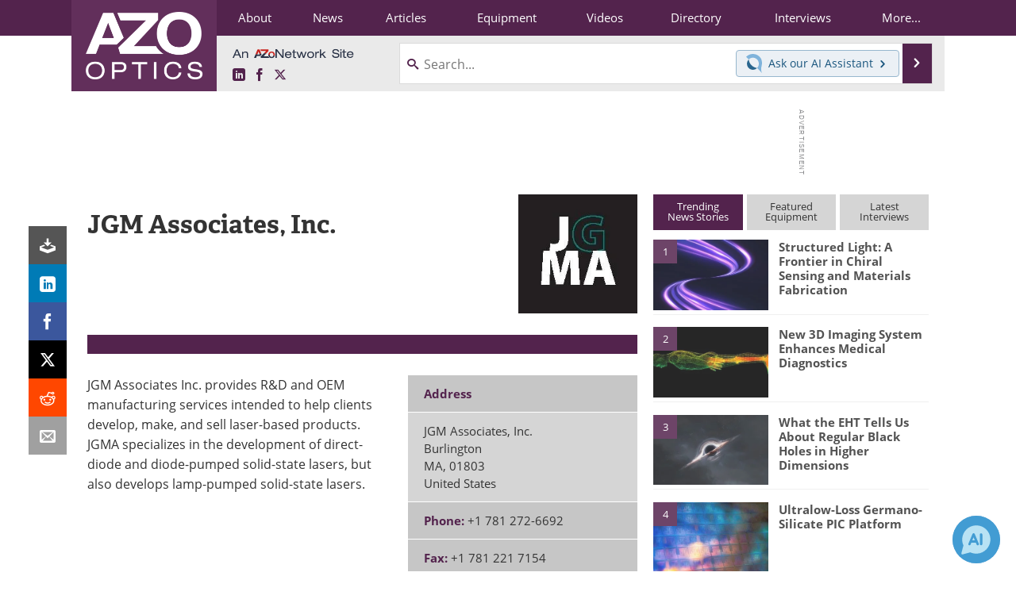

--- FILE ---
content_type: text/html; charset=utf-8
request_url: https://www.azooptics.com/suppliers.aspx?SupplierID=5144
body_size: 20432
content:


<!DOCTYPE html>
<html lang="en" itemscope itemtype="http://schema.org/Organization">
<head>
<link rel="preconnect" href="https://use.typekit.net" />
<link rel="preconnect" href="https://p.typekit.net" />
<link rel="preconnect" href="https://securepubads.g.doubleclick.net" />
<link rel="preconnect" href="https://www.googletagmanager.com" /><meta charset="utf-8" /><meta http-equiv="X-UA-Compatible" content="IE=edge" /><meta name="viewport" content="width=device-width, initial-scale=1, minimum-scale=1" /><title>
	JGM Associates, Inc. : Quotes, Address, Contact
</title>
<link itemprop="mainEntityOfPage" href="https://www.azooptics.com/Suppliers.aspx?SupplierID=5144" />
<meta itemprop="description" content="JGM Associates Inc. provides R&amp;D and OEM manufacturing services intended to help clients develop, make, and sell laser-based products." />
<meta name="twitter:card" content="summary" />
<meta name="twitter:site" content="@AZoOptics" />
<meta name="twitter:title" content="JGM Associates, Inc." />
<meta name="twitter:description" content="JGM Associates Inc. provides R&amp;D and OEM manufacturing services intended to help clients develop, make, and sell laser-based products." />
<meta name="twitter:image:src" content="https://www.azooptics.com/images/suppliers/ImageForSupplier_5144.jpg" />
<meta property="og:title" content="JGM Associates, Inc." />
<meta property="og:type" content="company" />
<meta property="og:image" content="https://www.azooptics.com/images/suppliers/ImageForSupplier_5144.jpg" />
<meta property="og:url" content="https://www.azooptics.com/Suppliers.aspx?SupplierID=5144" />
<meta property="og:description" content="JGM Associates Inc. provides R&amp;D and OEM manufacturing services intended to help clients develop, make, and sell laser-based products." />
<meta property="og:site_name" content="AZoOptics" />
<meta property="fb:app_id" content="191285697581963" />
<meta name="referrer" content="unsafe-url" /><meta name="robots" content="max-snippet:-1, max-image-preview:large, max-video-preview:-1" />
<link rel="canonical" href="https://www.azooptics.com/Suppliers.aspx?SupplierID=5144" /><link rel="stylesheet" href="https://use.typekit.net/vjt7ayk.css" media="print" onload="this.media='all'; this.onload=null;">

    <script type="text/javascript">
        window.g_cmpKind = 2;
        window.g_isIabTcfInUse = false;
        window.g_isIabGppInUse = false;
        window.bStrictCookies = undefined;
        window.g_cookiePolicyStatus = undefined;
        window.g_havePublishable = true;
        window.g_enableAnalytics = true;
        window.bRecordClientView = true;
        window.g_fetchPromotedItem = false;
        window.g_contentEmbedPromotedItemEligible = false;
        window.g_analyticsContentType = 'Supplier Profile Item';
        window.g_pageLoadStartOn = new Date();
        window._azoStartScripts = [];
        window.$ = function (fn) {
            if (typeof fn === 'function') { _azoStartScripts.push(fn); }
        };

    </script>

    <link rel="icon" href="/favicon-16x16.png" type="image/png" sizes="16x16" /><link rel="icon" href="/favicon-32x32.png" type="image/png" sizes="32x32" /><link rel="icon" href="/favicon-96x96.png" type="image/png" sizes="96x96" /><link rel="start" title="A to Z Optics" href="/" /><link type="application/rss+xml" rel="alternate" title="A to Z Optics (RSS)" href="https://www.azooptics.com/syndication.axd?format=rss" /><link type="application/atom+xml" rel="alternate" title="A to Z Optics (ATOM)" href="https://www.azooptics.com/syndication.axd?format=atom" /><meta http-equiv="content-type" content="text/html; charset=utf-8" />
<script>
  window.googleAnalyticsConfig = {
    'gaCode': 'G-JNBGNQB4WR',
    'cookieDomain': 'azooptics.com'
  };
</script>
<meta name="msvalidate.01" content="F19F0E4C53AF972CB554F2D6E02D6A95" />

<link type="text/css" rel="stylesheet" href="https://www.azooptics.com/bundles/css/desktop/base?v=JtAEWsd5CgyhBaC9M2WF5FNIhgpTMPerjG37x0fq9E81" />


    <script type="text/javascript">
        //<![CDATA[
        var sSiteRoot = '/';
        var isMobileWebsite = false;
        var isMobileProSupplier = false;
        
        //]]>
    </script>

    
    <script type="text/javascript">

        window.dataLayer = window.dataLayer || [];
        function gtag() { dataLayer.push(arguments); }

        
        
            gtag('consent', 'default', {
                'ad_storage': 'denied',
                'analytics_storage': 'denied',
                'functionality_storage': 'denied',
                'personalization_storage': 'denied',
                'security_storage': 'granted',
                'ad_user_data': 'denied',
                'ad_personalization': 'denied'
            });
        

        function initAnalytics() {
            var config = window.googleAnalyticsConfig;
            if (config) {

                var gtagConfig = {
                    'anonymize_ip': true,
                    'cookie_domain': config.cookieDomain
                };

                if (window.g_analyticsContentType) {
                    gtagConfig['content_group'] = window.g_analyticsContentType;
                }

                

                var a = document.createElement('script');
                a.type = 'text/javascript';
                a.async = true;
                a.src = 'https://www.googletagmanager.com/gtag/js?id=' + config.gaCode;
                var s = document.getElementsByTagName('script')[0];
                s.parentNode.insertBefore(a, s);

                window.dataLayer = window.dataLayer || [];
                window.gtag = function () { dataLayer.push(arguments); };

                window.gtag('js', new Date());
                window.gtag('config', config.gaCode, gtagConfig);
            }
        };

        
            function initPlausible() {

                
                if (!window.googleAnalyticsConfig) {
                    return;
                }

                var plausibleDomain = 'azooptics.com';

                window.plausible = window.plausible || function () {(window.plausible.q = window.plausible.q || []).push(arguments)};

                var a = document.createElement('script');
                a.type = 'text/javascript';
                a.defer = true;
                a.setAttribute('data-domain', plausibleDomain);
                
                a.src = 'https://plausible.io/js/script.manual.js';
                var s = document.getElementsByTagName('script')[0];
                s.parentNode.insertBefore(a, s);

                $(function () {
                    Azom.recordPlausiblePageview();
                });
            }
        

    </script>

    

<style type="text/css">

    .supplier-image img { margin-top: 12px; }

</style>


<script type="text/javascript">
    //<![CDATA[

    var DocReq = {
        itemType: 'supplier',
        itemName: 'JGM Associates, Inc.',
        formTitle: 'JGM Associates, Inc.',
        itemId: 5144
    };

    $(function() {
        Azom.initDocReqPage();
    });

    //]]>
</script>


<script type="text/javascript">
    //<![CDATA[

    var PdfReq = {
        itemType: 'supplier',
        itemName: 'JGM Associates, Inc.',
        languageCode: '',
        formTitle: 'JGM Associates, Inc. Printable Document (PDF)',
        itemId: 5144
    };

    $(function() {
        Azom.initPdfReqPage();
    });

    //]]>
</script>





    <!-- Add To Home -->
    
    <meta name="apple-mobile-web-app-capable" content="no" /><meta name="apple-mobile-web-app-status-bar-style" content="black" /><meta name="apple-mobile-web-app-title" content="Optics / Photonics" />
<script type="application/ld+json">
{
  "@context": "http://schema.org",
  "@type": "Organization",
  "name": "AZoOptics",
  "url": "https://www.azooptics.com/",
  "logo": "https://www.azooptics.com/themes/Standard/images/full_site_logo.png",
  "sameAs": [
     "https://www.facebook.com/AZoNetwork",
     "https://twitter.com/AZoOptics"
  ]
}
</script>

<script type="application/ld+json">
{
  "@context": "http://schema.org",
  "@type": "WebSite",
  "name": "AZoOptics",
  "url": "https://www.azooptics.com/",
  "potentialAction": {
     "@type": "SearchAction",
     "target": "https://www.azooptics.com/search.aspx?q={search_term_string}",
     "query-input": "required name=search_term_string"
  }
}
</script>
<meta name="description" content="JGM Associates Inc. provides R&amp;D and OEM manufacturing services intended to help clients develop, make, and sell laser-based products." /></head>
<body class="site-body">

    <script type="text/javascript">

        
        var googletag = googletag || {};
        googletag.cmd = googletag.cmd || [];

        window.g_areSiteAdsInitialized = false;
        window.g_displayAdsToRender = [];

        function pushDisplayAd(fn) {
            if (window.g_areSiteAdsInitialized) {
                googletag.cmd.push(fn);
            } else {
                window.g_displayAdsToRender.push(fn);
            }
        }

    </script>

    

        <script async="async" src="https://securepubads.g.doubleclick.net/tag/js/gpt.js"></script>

        <script type='text/javascript'>
        //<![CDATA[
            window._renderedAdSlots = [];

            var g_dfpTargeting = [
                { k: "site", v: "AZoOptics" }
            ];

            function initSiteAds() {

                
                g_dfpTargeting.push({ k: "hostname", v: window.location.hostname });

                if (!window.g_isTargetingEnabled) {
                    g_dfpTargeting.push({ k: "npa", v: "yes" });
                }

                googletag.cmd.push(function () {

                    googletag.defineSlot('/21677452523/AZo_728x90_1', [[728, 90]], 'div-gpt-AZo_728x90_1').addService(googletag.pubads());
googletag.defineSlot('/21677452523/AZo_Desktop_300x250_1', [[300, 250]], 'div-gpt-AZo_Desktop_300x250_1').addService(googletag.pubads());


                    if (g_dfpTargeting.length) {
                        for (var t = 0; t < g_dfpTargeting.length; t++) {
                            googletag.pubads().setTargeting(g_dfpTargeting[t].k, g_dfpTargeting[t].v);
                        }
                    }

                    
                    
                    if (!window.g_isIabTcfInUse && !g_isIabGppInUse && !window.g_isTargetingEnabled) {
                        
                        googletag.pubads().setPrivacySettings({
                            'restrictDataProcessing': true,
                            'nonPersonalizedAds': true
                        });
                    }
                    
                    googletag.pubads().addEventListener('slotRenderEnded', function (e) { if (typeof Azom === 'undefined') { _renderedAdSlots.push(e); } else { Azom.onAdSlotRendered(e); } });
                    
                    googletag.pubads().enableSingleRequest();
                    googletag.enableServices();

                });

                ////////////////

                if (typeof g_displayAdsToRender !== 'undefined' && g_displayAdsToRender.length) {

                    
                    while (g_displayAdsToRender.length) {

                        

                        
                        var item = g_displayAdsToRender.shift();

                        googletag.cmd.push(item);

                        
                        item = null;
                    }
                }

                ////////////////

                window.g_areSiteAdsInitialized = true;

            }

        //]]>
        </script>
    

    <script type="text/javascript">

        window.g_azoReadCookie = function (name) {
            var nameEQ = name + "=";
            var ca = document.cookie.split(';');
            for (var i = 0; i < ca.length; i++) {
                var c = ca[i];
                while (c.charAt(0) == ' ') c = c.substring(1, c.length);
                if (c.indexOf(nameEQ) == 0) return c.substring(nameEQ.length, c.length);
            }
            return null;
        };

        
            function updateGoogleConsentModeUserPreferences() {

                var cp = typeof BlogEngine === 'object' ? BlogEngine.getVisitorCookieAndPrivacyPreferences() : null;

                var performance = (cp ? cp.performance : window.g_isPerformanceEnabled) ? true : false;
                var functional = (cp ? cp.functional : window.g_isFunctionalEnabled) ? true : false;
                var targeting = (cp ? cp.targeting : window.g_isTargetingEnabled) ? true : false;

                

                gtag('consent', 'update', {
                    'ad_storage': targeting ? 'granted' : 'denied',
                    'analytics_storage': performance ? 'granted' : 'denied',
                    'functionality_storage': functional ? 'granted' : 'denied',
                    'personalization_storage': targeting ? 'granted' : 'denied',
                    'security_storage': 'granted',
                    'ad_user_data': targeting ? 'granted' : 'denied',
                    'ad_personalization': targeting ? 'granted' : 'denied'
                });
            }
        

        function canRunPerformanceAnalytics() {
            
            if ((window.g_enableAnalytics && !g_azoReadCookie('isstffvstr')) || g_azoReadCookie('analytics-on')) {
                return true;
            } else {
                return false;
            }
        }

        if (canRunPerformanceAnalytics() && typeof initPlausible === 'function') {
            initPlausible();
        }

        
        window.g_hasActionsOnConsentsAvailableRun = false;

        function actionsOnConsentsAvailable() {

            if (window.g_hasActionsOnConsentsAvailableRun) {
                return;
            }

            window.g_hasActionsOnConsentsAvailableRun = true;

            var cp = '';

            if (window.g_cmpKind === 2) { 

                cp =
                    (OnetrustActiveGroups.includes('C0002') ? '1' : '0') +  
                    (OnetrustActiveGroups.includes('C0003') ? '1' : '0') +  
                    (OnetrustActiveGroups.includes('C0004') ? '1' : '0');   

            } else {
                cp = g_azoReadCookie('cookiepolicy');
            }

            if (cp && cp.length !== 3) {
                cp = null;
            }

            
            var isCookieBarShown = cp ? false : !!g_azoReadCookie('cookiebarshown');

            var currentCookieNoticeBarStatus = 0;

            function configureCookieNoticeBar() {

                
                if (window.g_cmpKind !== 1) {
                    return;
                }

                
                if (cp) {
                    return;
                }

                var showFullBar = typeof bStrictCookies === 'boolean' && bStrictCookies;
                var newCookieNoticeBarStatus = showFullBar ? 2 : 1;

                

                if (currentCookieNoticeBarStatus === newCookieNoticeBarStatus) {
                    
                    return;
                }

                
                try {
                    var root = document.getElementsByTagName('html')[0];
                    
                    if (root && root.classList) {

                        root.classList.toggle('show-cookie-bar', true);
                        root.classList.toggle('show-cookie-bar-standard', !showFullBar);
                        root.classList.toggle('show-cookie-bar-full', showFullBar);

                        currentCookieNoticeBarStatus = newCookieNoticeBarStatus;
                    }
                } catch (e) {
                    
                }
            }

            var areCookieCategoriesSet = false;

            function evaluateCookiePolicyStatus() {

                if (areCookieCategoriesSet) {
                    return;
                }

                var canSetCookieCategories = false;

                if (window.g_cmpKind !== 1) { 
                    canSetCookieCategories = true;
                } else {

                    
                    canSetCookieCategories =
                        g_cookiePolicyStatus === 1 ||
                        g_cookiePolicyStatus === 2 ||
                        (g_cookiePolicyStatus === 3 && typeof bStrictCookies === 'boolean');

                }

                if (canSetCookieCategories) {

                    if (window.g_cmpKind !== 1) { 
                        window.g_isTargetingEnabled = cp[2] === '1';
                        window.g_isPerformanceEnabled = cp[0] === '1';
                        window.g_isFunctionalEnabled = cp[1] === '1';
                    } else {

                        
                        window.g_isTargetingEnabled =
                            (cp && cp[2] === '1') ||
                            (!bStrictCookies && !cp && isCookieBarShown);

                        window.g_isPerformanceEnabled =
                            (cp && cp[0] === '1') ||
                            (!bStrictCookies && !cp && isCookieBarShown);

                        window.g_isFunctionalEnabled =
                            (cp && cp[1] === '1') ||
                            (!bStrictCookies && !cp && isCookieBarShown);

                    }

                    areCookieCategoriesSet = true;

                    

                    
                        updateGoogleConsentModeUserPreferences();
                    

                    

                    
                    if (canRunPerformanceAnalytics()) {
                        initAnalytics();
                    }

                    
                    if (typeof initSiteAds === 'function') {
                        initSiteAds();
                    }

                    $(function() {

                        
                        BlogEngine.loadPerformanceScripts();

                        
                        if (bRecordClientView && typeof contentViewData !== 'undefined') {
                            
                            Azom.recordClientView();
                        } else {
                            
                        }

                        
                        Azom.checkInboundDetails();
                    });
                }
            }

            function evaluateGeoLocation(location) {

                

                var country = '';
                var region = '';

                if (window.g_cmpKind === 2) {
                    var otLocationData = OneTrust.getGeolocationData();
                    country = !otLocationData ? '' : (otLocationData.country || '').toString().toUpperCase();
                    region = !otLocationData ? '' : (otLocationData.state || '').toString().toUpperCase();
                } else if (location) {
                    country = (location.country || '').toString().toUpperCase();
                    region = (location.region || '').toString().toUpperCase();
                } else {
                    country = (g_azoReadCookie('azocountry') || '').toString();
                }


                if (typeof country === 'string' && country.length === 2) {

                    window.g_countryCode = country.toUpperCase();
                    window.g_regionCode = region.toUpperCase();

                    
                    

                    window.bStrictCookies = window.g_countryCode === 'DE';

                    

                    if (window.g_cmpKind === 1) { 

                        $(function () {
                            Azom.createCookie("azocountry", country, 0);
                            BlogEngine.initCookieNoticeBar();
                        });

                    }

                }

                
                configureCookieNoticeBar();

                
                evaluateCookiePolicyStatus();

            }

            function onGetCountryProblem() {
                

                
                window.bStrictCookies = true;

                evaluateCookiePolicyStatus();
            }

            function lookupCountryIfNeeded() {

                if (window.g_cmpKind !== 1) { 
                    return;
                }

                if (window.g_countryCode) {
                    
                }
                if (!window.g_countryCode) {
                    
                    if (typeof fetch === 'undefined') {
                        
                        onGetCountryProblem();
                    } else {
                        fetch('/cdn-cgi/trace')
                            .then(function (resp) { return resp.text(); })
                            .then(function (data) {
                                var foundCountry = false;
                                if (!data || typeof data !== 'string') {
                                    
                                } else {
                                    var match = data.match(/\bloc=([a-z]{2})/i);
                                    if (!match || !match.length || match.length < 2) {
                                        
                                    } else {
                                        foundCountry = true;
                                        evaluateGeoLocation({ country: match[1], region: null });
                                        
                                    }
                                }

                                if (!foundCountry) {
                                    onGetCountryProblem();
                                }
                            })
                            .catch(function (error) {
                                
                                onGetCountryProblem();
                            });
                    }
                }
            }

            /////////////////

            

            if (window.g_cmpKind === 1) {

                if (cp) {
                    window.g_cookiePolicyStatus = 1;
                } else if (!isCookieBarShown) {
                    window.g_cookiePolicyStatus = 2;
                } else {
                    window.g_cookiePolicyStatus = 3;
                }

                
            }

            evaluateGeoLocation(null);

            lookupCountryIfNeeded();

        } 

    </script>

    

        <script>
            
        </script>

        <script>
            
        </script>

        
        <script src="https://cdn-ukwest.onetrust.com/scripttemplates/otSDKStub.js" async type="text/javascript" charset="UTF-8" data-domain-script="e491522e-8b08-4384-8df8-051f3750bc41" ></script>
        <script type="text/javascript">
            window.g_isOneTrustAvailable = false;
            window.g_areInitialOneTrustConsentsAvailable = false;
            window.g_oneTrustRequireBannerInteraction = false;
            function OptanonWrapper() {
                if (!window.g_isOneTrustAvailable) {
                    window.g_isOneTrustAvailable = true;

                    if (typeof window.__tcfapi === 'function') {
                        window.g_isIabTcfInUse = true;
                        
                    }

                    if (typeof window.__gpp === 'function') {
                        window.g_isIabGppInUse = true;
                    }

                    
                }
                

                if (window.g_areInitialOneTrustConsentsAvailable) {
                    $(function () {
                        BlogEngine.onOneTrustConsentsUpdated();
                    });
                } else {

                    $(function () {
                        var isBoxClosed = !!Azom.readCookie('OptanonAlertBoxClosed');
                        if (!window.g_areInitialOneTrustConsentsAvailable) {

                            
                            var isBannerOverlayVisible = $('.ot-fade-in').is(':visible');
                            var areConsentsAvailableForProcessing = !isBannerOverlayVisible || isBoxClosed;
                            if (!areConsentsAvailableForProcessing) {
                                window.g_oneTrustRequireBannerInteraction = true;
                            } else {
                                window.g_areInitialOneTrustConsentsAvailable = true;
                                
                                window.setTimeout(actionsOnConsentsAvailable, 1);
                            }
                        }
                    });

                }
            }
        </script>
        

    

    

    

    

    

    <div id="body-wrap">

        <div class="container main-content-right">
            <form method="post" action="/suppliers.aspx?SupplierID=5144" id="aspnetForm">
<div class="aspNetHidden">
<input type="hidden" name="__VIEWSTATE" id="__VIEWSTATE" value="[base64]/d5Xl1zQxzlbwpfuxOMmVwOfLQ4CQI3g0K9V1cva1T2mAjb+s6aNJu+50pESo/PQEangC/ZFgLpjLzc8C9Hlj0NITeOEnFoibX14Qlf7MIrLuCJP+dys3u6LNG5hQxZBxP6yMRVMQIZ6xoFrVPGYF1MXMVH3LOKwZmMoDVW/2sgFm785vDlAOyauiCUlZ7iXymqFspMSf9/TSnbx1Yk6K6cDacjqdEdGzr4FmuNXfEgsM4nPAnuuWSvmIFKsE9E8+5oPXkn6+eaL1cYaWyzqHxBp3S/6cjYOkdbP7FpeU1mVRiZfWbCwSvv9ac4wvGgklrzD58BTKf3i7J7LMo20KgiYUJIDPUsKKay4SasGXrM/3nxJBcRZYsdiPzPHZaPchSykVjsxEPxLLoqvfm4TSm4WYflYrsf+p1ALKCQmvwfBvKqn7YGnnIfTTX1fZVu5OLW7mxHdSUPzB1RQS6ZT8/fdGdESID9Ayw0gCo9OQ+gDD7A3UxvIK3qiU3i1rnpkArnC9VqWVeQpLKKpPx1FC9SugmAssNcf4LiIq6C1+gUzRhUw4mZpJCeH5UGz7qVxM0Jm3kQIvsik1XEOZo9Z9EBilNjAEoxsRL7NeJB2OYjtLbCP2+38xasKcK9DRNOPr0P1Cvz3mo4W+KMK1Q2FeiSVvhG/PxKta60gZ5o9jlRPyisXbYuotanuP6bwB2a3gCZ9YpwmqQyY0Xk67BqXOcjlRUYkn5e7PAonBbHCam0oy7SfcEqMc4xvJo8IBaufXCdDIBmSrQbQu/oRi3wIZRwMAQFch7QFIYuxS48gjOUigtas5Iyc+LjYyfHBdrbXdUDI/26jR9voumTDnwbiN9Aja7334Xm9rAIC6VntFyhev5fPnT2VcyYO+zJsQblFx/cUC9UYZw2FFH/qefn5DzczNYakjlmcl4xeN9txYmuYlG45RKaRhMKyu0kW+ERE3k+t87+eO4eVGYO8AxuYF4D5zXQFnmV6XGh1fJoJce0FMt6jZJKt+u8Frk8cvcceBX80ehoqGHc8edEEY/KTaRSwPoQWw8i70pnnOawJLbgBR66Ejnge4egXM2Y6ESysNKgowMyLhQkYwGN76dy8iJ8iZawO2MhROxxKLCFzDm2rhxQgT7vQT4DyZmAEOZu41jVdqsbPxQsyLyC0KBYDOW3K+DTwGehQfUg8JLefmtrr1RJeflOFM1ub72uuylFHqOgMwE/qf3xCmuz39O8xBQeSndKrxdS7U9vbRh9skRdPyyf/lraZqAGps3P4dqcFQC4/wlGcMiWaQB1ayBTNxIBHviS7d424O7LiTdoxBziNOaeqTKiygXnHbW/PxTxQjWkkfNddXKyRws5iFDnEV1B9Pbn5eMd/i+ASOlqFT0sfzItvyrlOcYThOBd85Cp/zH27R+KyOrxLla5jBatYG53+10lhybbPZrOq5juPO2A7FKMhViyuU6i782CvvYiPgfO6VlXG7QvYTn2IfdGKDLT3YwF/Fr57R4F86kOdbF/AsW5BgnY0ETNLOH/+kmTalu2GYiYfV8TlHTjcTZ9rwKfw/mDcPX+CgAZbz4kTpqCDNCPd0Ta/H/TsntqVlOUzDx7jkbWGRixrCK9nVlGo7mD8N1BuZ1s1AFVlMDz8MPP6MeYu87TcMnPiIJKQ9NtGL+Zpt2YVhsas2GbbgVjHhrmB8D/gvsNskDREcQq+DSt1g+QBDcuf8VXPaVyIy8Xfj8MebnXeeLshBO7fjVhC+cZm42oLigSR83cWX8uMOD6KBhFhfC5vLSUPBYYIKO8E/[base64]/iJs8WMEXRSg6XoKG19y3VJSMUT+wBag+ZCVE7oZ0Jkd/qAmHi5RaZUHW4EkMvzi4jigBKu/S+AeNrR+sHOXb1FanR3YEtpGiEvJvxbqlkvKYDrOQQVJEGwAFecsHXr9kYnr+BgzD0hJJdRZ/7WCpoeT0eAvhuevU8y9l6i/gkotznluNAfeaypHfGGdHaH6Agt5tksYUux6db5o50PtDR+qIuDHk6l2Oafv5Mbbd6JO5VOXr1a4+gS+C7GndygOO53+r8SwRBisFwLQcm/LEFkYNEVmiH5rG9P9Opw4kvs9qmZYyfNAXO/[base64]/4n6/KX6gX/CojbpUU40YujK4jR4q7Fcmw8cEw8wHBukYXRrRNwHY5tdPD+yU1mqVJu38IsqvjQhh6q/pp+8nS47IEYhLEilHsJB6FkrU9UPPM8YX3sVD19DmXAS367sY1g6c9TqSEdbpcMctuCDSbgXNXtYKPCMrvgQbT2Fo0a3Q2M8xeM8c6A11aQQfIsgV3K2LhlAeR9dIY6EV3kXLBzaz+MaUcW+uXwBblle4bi9NCMc/5vsc5y41RXpONm5dYoaSK7+3h6n7cOkYPLUDU7TzgOI+clIkwGe1k/F0oI4kYhwD8/Ex9ZEmrJ0JRkA1Pi2WPn5cojt0RBXBLpaTvnNMYwnhMzO2FOg5zl/jzMEJbVoaqXY2gd0rvXX7KYPUtGhcIfGjeWsCzoVCvSYYS4zpwUF8v+geHN0kBhgVw1rBNBcODla51FV6Edd08bz/41cANBpjJrr5QKjcQDFyMOeM7QLu70znOR+THGoHGkc9wtggIh8SqBHca5SbwkhbDX9sM/hD5sZgD5T9HLD5e0msqbHVUaBiJNsz+AY4I8bVxK6pMDLxMHADHuqEj8hRa7p66f9jM/HSyn/6Qx2ut5kNCRVGyzubxhALM4YejnrxCTbtNVWiGaWwnr8=" />
</div>

<div class="aspNetHidden">

	<input type="hidden" name="__VIEWSTATEGENERATOR" id="__VIEWSTATEGENERATOR" value="42F9C432" />
	<input type="hidden" name="__EVENTVALIDATION" id="__EVENTVALIDATION" value="T/udMeKweVv4YbAcZXss4CFGVKBMfBUewphemfDfuEgkEctTNmtqCA+/WhJKixbbTwaesM2hWFUZnLyCyoCA8xETsngc1ZX5SA+LhNTZAaDvW5NCbDIVDkLX+1/cFHqWKYLX9DLUUL6lq2wdHtARCgQNOAY=" />
</div>

                <div class='overlay-content-wrapper'>
                    <div id='social-login-overlay-simple-container'></div>
                    <div id='social-login-overlay-full-container' class='mfp-with-anim'></div>
                </div>

                <header>
                    <a class="skip-link sr-only sr-only-focusable" href="#main">Skip to content</a>
                    <nav class="main-menu container menu-container">

                        <div class="logo col-sm-2 col-xs-12">
                            <a href="/">
                                <img class="img-responsive center-block" src="https://www.azooptics.com/themes/Standard/images/azooptics-main.png" alt="AZoOptics" /></a>
                        </div>

                        <div class="nav-right col-sm-10 col-xs-12">
                            <ul class="menu">
                                <li><a href="/aboutus.aspx"><span>About</span></a></li>
                                <li><a href="/optics-news-index.aspx"><span>News</span></a></li>
                                <li><a href="/articles.aspx"><span>Articles</span></a></li>
                                <li><a href="/equipment-index.aspx"><span>Equipment</span></a></li>
                                <li><a href="/optics-videos-index.aspx"><span>Videos</span></a></li>
                                <li><a href="/optics-directory.aspx"><span>Directory</span></a></li>
                                <li><a href="/interviews.aspx"><span>Interviews</span></a></li>
                                <li class="hidden-xs"><a class="moremenu">More...</a></li>

                                <li class="hidden-sm hidden-md hidden-lg"><a href="/book-reviews-index.aspx"><span>Books</span></a></li>
                                
                                <li class="hidden-sm hidden-md hidden-lg"><a href="/events/events.aspx"><span>Events</span></a></li>
                                <li class="hidden-sm hidden-md hidden-lg"><a href="/advertise"><span>Advertise</span></a></li>
                                <li class="hidden-sm hidden-md hidden-lg"><a href="/contact.aspx"><span>Contact</span></a></li>
                                <li class="hidden-sm hidden-md hidden-lg"><a href="/newsletters/"><span>Newsletters</span></a></li>
                                <li class="hidden-sm hidden-md hidden-lg"><a href="/search.aspx"><span>Search</span></a></li>
                                <li class="hidden-sm hidden-md hidden-lg"><a href="/optics-journals-index.aspx"><span>Journals</span></a></li>
                                <li class="hidden-sm hidden-md hidden-lg mobile-menu-profile-become-member">
                                    <a href="/azoprofile/login/" onclick="return AZoProfileUtils.showAZoProfileLoginFullOverlay(null);" class="login-signup"><span>Become a Member</span></a>
                                </li>
                            </ul>

                        <div class="sub-menu col-xs-12" aria-role="nav">
                            <ul class="mobile-main serif hidden-xs">
                                <li><a href="/book-reviews-index.aspx"><span>Books</span></a></li>
                                
                                <li><a href="/events/events.aspx"><span>Events</span></a></li>
                                <li><a href="/advertise"><span>Advertise</span></a></li>
                                <li><a href="/contact.aspx"><span>Contact</span></a></li>
                                <li><a href="/newsletters/"><span>Newsletters</span></a></li>
                                <li><a href="/optics-journals-index.aspx"><span>Journals</span></a></li>
                                <li><a href="/search.aspx"><span>Search</span></a></li>
                                <li class="mobile-menu-profile-become-member">
                                    <a href="/azoprofile/login/" onclick="return AZoProfileUtils.showAZoProfileLoginFullOverlay(null);" class="login-signup"><span>Become a Member</span></a>
                                </li>
                            </ul>
                        </div>

                            
                            <div class="col-xs-12 user-menu">
                                <div class="row">
                                    <div class="menu-top-left hidden-xs clearfix">
                                        <a class="an-azonetwork-site" href="/Suppliers.aspx?SupplierID=5418"><img src="https://www.azooptics.com/images/an-azonetwork-site.svg" alt="An AZoNetwork Site" width="158" height="16" /></a>
                                        <div class="top-social-icons">
                                            <ul class="social">
                                                <li class="linkedin"><a href="https://www.linkedin.com/company/azooptics/" aria-label="AZoOptics LinkedIn page">
                                                    <span aria-hidden="true" class="icon-linkedin"></span>
                                                    <span class="sr-only">LinkedIn</span>
                                                </a></li>
                                                <li class="facebook"><a href="https://www.facebook.com/AZoNetwork" aria-label="AZoNetwork Facebook page">
                                                    <span aria-hidden="true" class="icon-facebook"></span>
                                                    <span class="sr-only">Facebook</span>
                                                </a></li>
                                                <li class="twitter"><a href="https://twitter.com/AZoOptics" aria-label="AZoOptics X page">
                                                    <span aria-hidden="true" class="icon-twitter-x"></span>
                                                    <span class="sr-only">X</span>
                                                </a></li>
                                            </ul>
                                        </div>
                                        
                                        
                                    </div>
                                    <div class="col-sm-7 col-xs-12 menu-top-right">
                                        <div class="search-input-group">
                                            <div class="menu-global-search">
                                                <span class="icon-search"></span>
                                                <input aria-labelledby="searchLabel" type="search" id="globalSearchField" class="form-control searchfield" placeholder="Search..." maxlength="200" onfocus="BlogEngine.searchClear('')" onblur="BlogEngine.searchClear('')" onkeypress="return BlogEngine.searchKeyPress(event,'globalSearchField', '', null)" value="" />
                                            </div>
                                            <div class="menu-top-azthena">
                                                <a class="open-azthena clearfix">
                                                    <svg xmlns="http://www.w3.org/2000/svg" viewBox="0 0 144.229 169.55" role="img" style="enable-background:new 0 0 144.2287 169.55" xml:space="preserve">
                                                        <title>Chat with our AI Assistant</title><path d="M23.48 49c-9.76 9.76-15.8 23.24-15.8 38.13 0 29.77 24.14 53.91 53.91 53.91 14.89 0 28.37-6.04 38.13-15.79-39.85-4.79-71.45-36.39-76.24-76.24V49z" style="fill:#28658e"/><path d="M141.6 101.53c3.87-14.41 7.12-50.5-18.4-76.02C89.18-8.51 34.02-8.51 0 25.52L23.48 49c9.76-9.76 23.23-15.79 38.12-15.79 29.77 0 53.91 24.14 53.91 53.91 0 14.89-6.03 28.37-15.79 38.12l20.52 20.52 23.79 23.79s-14.44-23.33-2.43-68.02z" style="fill:#7fb3db"/></svg>
                                                    <span class="ask-azthena"><span class="ask-azthena-text-line">Ask our</span> <span class="ask-azthena-text-line">AI Assistant <span aria-hidden="true" class="icon-arrow-right"></span></span></span>
                                                </a>
                                            </div>
                                            <div class="input-group-addon search-btn-wrap">
                                                <button class="search-btn" onclick="return BlogEngine.search('globalSearchField');" onkeypress="return BlogEngine.search('globalSearchField');">
                                                    <span aria-hidden="true" class="icon-arrow-right"></span>
                                                    <span id="searchLabel" class="sr-only">Search</span>
                                                </button>
                                            </div>
                                        </div>
                                    </div>

                                </div>
                            </div>

                            <a class="moremenu mobile-menu visible-xs-block">
                                <span aria-hidden="true" class="icon-list"></span>
                                <span class="sr-only">Menu</span>
                            </a>

                        </div>

                    </nav>
                </header>

                
                    <div class="clearfix">
                        
                        <div class="banner-ad hidden-xs col-sm-12">
                            <div id="widgetzone_siteVeryTopV3" class="widgetzone clearfix"><section class="widget dfpad clearfix" id="widgetb1a16c73-4de6-46c5-88db-994e95992784"><div class='div-gpt-wrap-728x90'><div id='div-gpt-AZo_728x90_1' class='div-gpt-728x90'>
<script type='text/javascript'>
pushDisplayAd(function(){
    googletag.display('div-gpt-AZo_728x90_1');
});
</script>
</div></div>

</section><section class="widget ad clearfix" id="widget9337a968-7081-46ab-87a3-2c0d6ff87a6f">
</section></div>
                        </div>
                    </div>
                

                <main id="main" tabindex="-1" class="main-container col-xs-12 col-md-8">

                    

    

<!-- docReq start -->


<div style="position:absolute;visibility:hidden;">
    <div id="docReqForm" class="azoForm-dialog azoForm-desktop-container mfp-with-anim">
        <div class="docReq-form-dialog-container-contents"></div>
    </div>
</div>


<div id="docReqFormMobileContainerOnPage" class="azoForm-mobile-container"></div>
<!-- docReq end -->

    



<div style="position:absolute;visibility:hidden;">
    <div id="pdfReqForm" class="azoForm-dialog azoForm-desktop-container mfp-with-anim">
        <div class="pdfReq-form-dialog-container-contents"></div>
    </div>
</div>


<div id="pdfReqFormMobileContainerOnPage" class="azoForm-mobile-container">
</div>


    

        
    

    

<script type="text/javascript">

    function onShowAddCompany() {
        BlogEngine.getInfoContent('add-your-company', "", '#addCompanyDialog .mp-common-dialog-contents');
    }

    $(function () {

        $(".add-company-link").magnificPopup({
            type: 'inline',
            items: {
                src: '#addCompanyDialog'
            },
            mainClass: 'mfp-3d-unfold',
            removalDelay: 500, //delay removal by X to allow out-animation
            midClick: true,  // may not be needed, but documentation suggests it
            callbacks: {
                beforeOpen: onShowAddCompany
            }
        });


    });

</script>

<div style="position:absolute;visibility:hidden;">
    <div id="addCompanyDialog" class="mp-common-dialog mfp-with-anim">
        <div class="mp-common-dialog-contents"></div>
    </div>
</div>

        <div id="widgetzone_SupplierAboveTabs" class="widgetzone clearfix"></div>

        




        

<input type="hidden" id="url-to-share" value="https://www.azooptics.com/Suppliers.aspx?SupplierID=5144"/>
<div class="share-box">
    <ul class="showEmailShare">
        
        <li class="pdf-download no-count">
            <a href="#" class="request-pdf-download" title="Download PDF copy">
                <div class="share-wrapper">
                    <div aria-hidden="true" class="icon icon-download"></div>
                </div>
            </a>
        </li>
        
        <li class="linkedin">
            <a href="https://www.linkedin.com/shareArticle?mini=true&amp;url=https%3a%2f%2fwww.azooptics.com%2fSuppliers.aspx%3fSupplierID%3d5144&amp;title=JGM+Associates%2c+Inc." title="LinkedIn" data-win-width="520" data-win-height="570" target="_blank">
                <div class="share-wrapper">
                    <div aria-hidden="true" class="icon icon-linkedin"></div>
                    <div class="count count-linkedin"></div>
                </div>
            </a>
        </li>
        <li class="facebook">
            <a href="https://www.facebook.com/sharer/sharer.php?u=https%3a%2f%2fwww.azooptics.com%2fSuppliers.aspx%3fSupplierID%3d5144" title="Facebook" data-win-width="550" data-win-height="600" target="_blank">
                <div class="share-wrapper">
                    <div aria-hidden="true" class="icon icon-facebook"></div>
                    <div class="count count-facebook"></div>
                </div>
            </a>
        </li>
        <li class="twitter no-count">
            <a href="https://x.com/share?url=https%3a%2f%2fwww.azooptics.com%2fSuppliers.aspx%3fSupplierID%3d5144&amp;text=JGM+Associates%2c+Inc." title="X" data-win-width="550" data-win-height="300" target="_blank">
                <div class="share-wrapper">
                    <div aria-hidden="true" class="icon icon-twitter-x"></div>
                </div>
            </a>
        </li>
        <li class="reddit no-count">
            <a href="https://www.reddit.com/submit?url=https%3a%2f%2fwww.azooptics.com%2fSuppliers.aspx%3fSupplierID%3d5144" title="Reddit" data-win-width="575" data-win-height="600" target="_blank">
                <div class="share-wrapper">
                    <div aria-hidden="true" class="icon icon-reddit"></div>
                </div>
            </a>
        </li>
        
        <li class="email no-count">
            <a href="#" onclick="return Azom.displayShareViaEmail();" title="Email" target="_blank">
                <div class="share-wrapper">
                    <div aria-hidden="true" class="icon icon-envelop"></div>
                </div>
            </a>
        </li>
        
    </ul>
</div>


        

        <div id="supplier_profile_top" class="row item-body content-item-body page-title-img-top with-img with-bottom-bar">
        <img id="ctl00_cphBody_supplierPage_supplierPageTop_imgMain" title="JGM Associates, Inc." width="209" height="209" src="https://www.azooptics.com/images/suppliers/ImageForSupplier_5144.jpg" alt="JGM Associates, Inc." />

        <h1 id="h1Title">
            <span itemprop="legalName">JGM Associates, Inc.</span></h1>
        
    </div>



        <div class="related-content-wrap">

            


            <div class="item-body content-item-body">




                            
                            


                            

                        


                        <div id="tab_supplier_profile" class="content-tab-pane selected-content-tab-pane">

                            

                            

                            <div class="row">

                                <div class="supplier-profile-sidebar  pull-right col-md-5 col-xs-12">

                                    <div class="row">

                                        <div class="supplier-profile-sidebar-address-section">
                                            <div class="common-cta-btn-b">
                                                <span class="supplier-label">Address</span>
                                            </div>
                                            <div class="common-cta-btn-b common-cta-btn-b-light">
                                                <span itemprop="address" itemscope itemtype="http://schema.org/PostalAddress"><span itemprop="streetAddress">JGM Associates, Inc.</span><br /><span itemprop="addressLocality">Burlington</span><br /><span itemprop="addressRegion">MA</span>, <span itemprop="postalCode">01803</span><br /><span itemprop="addressCountry">United States</span></span>
                                                
                                            </div>
                                            
                                                <div class="common-cta-btn-b">
                                                    <span class="supplier-label">Phone:</span> <span itemprop="telephone">+1 781 272-6692</span>
                                                </div>
                                            
                                            
								                <div class="common-cta-btn-b">
									                <span class="supplier-label">Fax:</span> <span itemprop="faxNumber">+1 781 221 7154</span>
								                </div>
                                            
                                            
                                            
                                                <div class="common-cta-btn-b supplier-social-networks">
                                                    <ul class='social-links'>
                                                        <li class="linkedin"><a id="hypLinkedIn" href="https://www.linkedin.com/company/jgm-associates.-inc./" target="_blank"><span class="icon-linkedin"></span></a></li>
                                                    </ul>
                                                </div>
                                            
                                        </div>

                                        <div class="supplier-profile-sidebar-bottom-section ">
                                            <a id="hypWebsite" class="common-cta-btn-b common-cta-btn-b-break common-cta-btn-b-color common-cta-btn-b-arrow" rel="sponsored noopener" href="http://jgma-inc.com" target="_blank">
                                                    Visit Website
                                                </a>

                                            <a id="supplierRequestQuoteForMoreInfoBtn" class="requestQuoteOneItem common-cta-btn-b common-cta-btn-b-color common-cta-btn-b-arrow" onclick="return false;">
                                                Request Information/Quote
                                            </a>

                                            

                                            <a id="printPdfBtn" class="request-pdf-download common-cta-btn-b common-cta-btn-b-color common-cta-btn-b-arrow" onclick="return false;">
                                                Download PDF Copy
                                            </a>


                                            

                                            

                                        </div>

                                    </div><!-- row -->

                                </div><!-- right column -->

                                <div class="supplier-profile-left-col">


                                    <p>JGM Associates Inc. provides R&amp;D and OEM manufacturing services intended to help clients develop, make, and sell laser-based products. JGMA specializes in the development of direct-diode and diode-pumped solid-state lasers, but also develops lamp-pumped solid-state lasers.</p>


                                    



                                </div><!-- left column -->


                            </div><!-- row -->


                            



                            


                            


                       </div><!-- tab_supplier_profile -->


                            


                    


                    

                    

                

                    

                    




                    


                    


                    


                    

                    <div id="tab_courses" class="content-tab-pane">

                                <div class='related-item-list'>
                                    

    <script type="text/javascript">

        $(function () {
            BlogEngine.initItemImagesWithLinks();
        });
    
    </script>

        <div class='item-images-and-links'>

            

            

    </div>

                                </div>

                            </div><!-- tab_courses -->
                    



                    

                    

                    

                    

                    


            </div>

        </div><!-- content-tabs -->

        

        

        

        <div id="widgetzone_SupplierBelowTabs" class="widgetzone clearfix"></div>




    
    



                    <span itemprop="image" itemscope itemtype="https://schema.org/ImageObject"><meta itemprop="url" content="https://www.azooptics.com/images/suppliers/ImageForSupplier_5144.jpg" /><meta itemprop="width" content="209" /><meta itemprop="height" content="209" /><meta itemprop="caption" content="JGM Associates, Inc." /><span itemprop="thumbnail" itemscope itemtype="https://schema.org/ImageObject"><meta itemprop="url" content="https://www.azooptics.com/image-handler/ts/20171019031643/ri/200/src/images/suppliers/ImageForSupplier_5144.jpg" /><meta itemprop="width" content="200" /><meta itemprop="height" content="200" /></span></span>
                </main>

                
                    <div class="sidebar-container main-sidebar-container col-xs-12 col-md-4">

                        

<div id="widgetzone_CommonSidebarTopV3" class="widgetzone clearfix"></div>

        
            <section class="tab-container col-xs-12">
                <ul class="nav nav-tabs nav-sidebar-tabs" data-tabs="tabs">
                    <li class="active"><a href="#tabs-1" data-toggle="tabs">Trending<br />News Stories</a></li>
                    <li><a href="#tabs-2" data-toggle="tabs">Featured<br />Equipment</a></li>
                    <li><a href="#tabs-3" data-toggle="tabs">Latest<br />Interviews</a></li>
                </ul>
                <div class="tab-content">
                    <div id="tabs-1" class="tab-pane active interviews-container col-xs-12">
                      <div id="widgetzone_CommonTabsTab1V3" class="widgetzone clearfix"><section class="widget mostpopularcontent clearfix" id="widget53ca6a85-bc72-4eff-b496-ebf5069cc126"><h2 class="visible-xs-block visible-sm-block widget-top">Trending Stories</h2><article class="article-size-3 col-xs-12"><div class="article-thumb col-xs-4 col-md-5"><a href="/News.aspx?newsID=30585" class="common-img-list-img"><img src="https://www.azooptics.com/images/news/ThumbForNews_30585_17683917612114917.jpg" alt="Structured Light: A Frontier in Chiral Sensing and Materials Fabrication" /><span class="mpc-rank-on-image">1</span></a></div><div class="article-title col-xs-8 col-md-7"><h3><a href="/News.aspx?newsID=30585">Structured Light: A Frontier in Chiral Sensing and Materials Fabrication</a></h3></div></article><article class="article-size-3 col-xs-12"><div class="article-thumb col-xs-4 col-md-5"><a href="/News.aspx?newsID=30589" class="common-img-list-img"><img src="https://www.azooptics.com/images/news/ThumbForNews_30589_17688375636471021.jpg" alt="New 3D Imaging System Enhances Medical Diagnostics" /><span class="mpc-rank-on-image">2</span></a></div><div class="article-title col-xs-8 col-md-7"><h3><a href="/News.aspx?newsID=30589">New 3D Imaging System Enhances Medical Diagnostics</a></h3></div></article><article class="article-size-3 col-xs-12"><div class="article-thumb col-xs-4 col-md-5"><a href="/News.aspx?newsID=30592" class="common-img-list-img"><img src="https://www.azooptics.com/images/news/ThumbForNews_30592_17690049419755770.jpg" alt="What the EHT Tells Us About Regular Black Holes in Higher Dimensions" /><span class="mpc-rank-on-image">3</span></a></div><div class="article-title col-xs-8 col-md-7"><h3><a href="/News.aspx?newsID=30592">What the EHT Tells Us About Regular Black Holes in Higher Dimensions</a></h3></div></article><article class="article-size-3 col-xs-12"><div class="article-thumb col-xs-4 col-md-5"><a href="/News.aspx?newsID=30588" class="common-img-list-img"><img src="https://www.azooptics.com/images/news/ThumbForNews_30588_17685760803755175.jpg" alt="Ultralow-Loss Germano-Silicate PIC Platform" /><span class="mpc-rank-on-image">4</span></a></div><div class="article-title col-xs-8 col-md-7"><h3><a href="/News.aspx?newsID=30588">Ultralow-Loss Germano-Silicate PIC Platform</a></h3></div></article><article class="article-size-3 col-xs-12"><div class="article-thumb col-xs-4 col-md-5"><a href="/News.aspx?newsID=30596" class="common-img-list-img"><img src="https://www.azooptics.com/images/news/ThumbForNews_30596_17691471289837736.jpg" alt="MKS Announces Ophir&#174; Ring-Core Beamgage&#174; Software, Industry&#39;s First Commercial Software for Accurately Characterizing Ring-Core Shaped Beams" /><span class="mpc-rank-on-image">5</span></a></div><div class="article-title col-xs-8 col-md-7"><h3><a href="/News.aspx?newsID=30596">MKS Announces Ophir&#174; Ring-Core Beamgage&#174; Software, Industry&#39;s First Commercial Software for Accurately Characterizing Ring-Core Shaped Beams</a></h3></div></article></section></div>
                    </div><!-- tab 1 -->
                    <div id="tabs-2" class="tab-pane equipment-container col-xs-12">
                      <div id="widgetzone_CommonTabsTab2V3" class="widgetzone clearfix"><section class="widget recentequipment clearfix" id="widget5dfc90f5-c84c-4ba6-86ce-785647241f11"><h2 class="visible-xs-block visible-sm-block widget-top">Featured Equipment</h2><article class="article-size-3 equipment col-xs-12"><div class="article-thumb col-xs-3 col-md-4"><a href="/optics-equipment-details.aspx?EquipID=1504"><img src="https://www.azooptics.com/images/equipments/EquipmentThumbImage_1504_17574829079513742.png" alt="Precision 3D Printing with Quantum X align" /></a></div><div class="article-title col-xs-9 col-md-8"><h3><a href="/optics-equipment-details.aspx?EquipID=1504">Precision 3D Printing with Quantum X align</a></h3><p class="visible-sm-block">Quantum X align enables precision 3D printing for integrated photonic and microoptic devices.</p></div><div class="article-meta col-xs-12">  <span class="article-meta-author">    From <a href="/Suppliers.aspx?SupplierID=5745">Nanoscribe GmbH</a>  </span></div></article><article class="article-size-3 equipment col-xs-12"><div class="article-thumb col-xs-3 col-md-4"><a href="/optics-equipment-details.aspx?EquipID=1501"><img src="https://www.azooptics.com/images/equipments/EquipmentThumbImage_1501_17539426220055789.png" alt="MF-BOX Boxcar Averager, Superior SNR of Your Pulsed Signal." /></a></div><div class="article-title col-xs-9 col-md-8"><h3><a href="/optics-equipment-details.aspx?EquipID=1501">MF-BOX Boxcar Averager, Superior SNR of Your Pulsed Signal.</a></h3><p class="visible-sm-block">The MF-BOX option adds a 500 kHz/5 MHz boxcar averager to the MFLI Lock-in Amplifier, significantly increasing its measurement speed.</p></div><div class="article-meta col-xs-12">  <span class="article-meta-author">    From <a href="/Suppliers.aspx?SupplierID=5235">Zurich Instruments AG</a>  </span></div></article><article class="article-size-3 equipment col-xs-12"><div class="article-thumb col-xs-3 col-md-4"><a href="/optics-equipment-details.aspx?EquipID=1500"><img src="https://www.azooptics.com/images/equipments/EquipmentThumbImage_1500_17528389994549337.jpg" alt="Custom VIPA Design Tool for Optical Systems" /></a></div><div class="article-title col-xs-9 col-md-8"><h3><a href="/optics-equipment-details.aspx?EquipID=1500">Custom VIPA Design Tool for Optical Systems</a></h3><p class="visible-sm-block">Explore how to easily design and customize VIPA components with a novel online configuration tool.</p></div><div class="article-meta col-xs-12">  <span class="article-meta-author">    From <a href="/Suppliers.aspx?SupplierID=4923">LightMachinery</a>  </span></div></article>
</section></div>
                    </div><!-- tab 2 -->
                    <div id="tabs-3" class="tab-pane trending-container col-xs-12">
                        <div id="widgetzone_CommonTabsTab3V3" class="widgetzone clearfix"><section class="widget latestinterviews clearfix" id="widget15badd30-db0d-4898-97d7-881c23f94705"><h2 class="visible-xs-block visible-sm-block widget-top">Latest Interviews</h2><article class="article-size-3 interview col-xs-12">
<a href="/Article.aspx?ArticleID=2852"><div class="article-title col-xs-9 col-md-8">
<h3>Why Laser Communication Is Taking Over Space</h3>
<p class="hidden-sm">Laurynas Maciulis</p>
<p class="visible-sm-block">Laurynas Maciulis discusses Astrolight&#39;s innovations in laser communication, emphasizing its potential to transform commercial and defense space connectivity.</p>
</div>
<div class="article-thumb col-xs-3 col-md-4">
<img src="https://www.azooptics.com/images/Article_Thumbs/InterviewImageForArticle_2852_17677938248253576.jpg" alt="Why Laser Communication Is Taking Over Space" />
</div>
</a>
</article>

<article class="article-size-3 interview col-xs-12">
<a href="/Article.aspx?ArticleID=2844"><div class="article-title col-xs-9 col-md-8">
<h3>Advancing Surface Metrology Through Portable 3D Optical Inspection</h3>
<p class="hidden-sm">Jenna Perryman</p>
<p class="visible-sm-block">Portable 3D optical inspection with 4Di InSpec transforms surface metrology, enhancing defect detection and quality assurance in manufacturing environments.</p>
</div>
<div class="article-thumb col-xs-3 col-md-4">
<img src="https://www.azooptics.com/images/Article_Thumbs/InterviewImageForArticle_2844_17677011050463686.jpg" alt="Advancing Surface Metrology Through Portable 3D Optical Inspection" />
</div>
</a>
</article>

<article class="article-size-3 interview col-xs-12">
<a href="/Article.aspx?ArticleID=2820"><div class="article-title col-xs-9 col-md-8">
<h3>From Novel Imaging Techniques to Customized Microscopes</h3>
<p class="hidden-sm">Simon Bush</p>
<p class="visible-sm-block">Prior Scientific&#39;s OpenStand platform revolutionizes automated imaging with customizable microscopes, enhancing versatility for diverse scientific applications.</p>
</div>
<div class="article-thumb col-xs-3 col-md-4">
<img src="https://www.azooptics.com/images/Article_Thumbs/InterviewImageForArticle_2820_17582976208714318.jpg" alt="From Novel Imaging Techniques to Customized Microscopes" />
</div>
</a>
</article>

</section></div>
                    </div><!-- tab 3 -->
                </div><!-- tab-content -->
            </section>
        

        

        <div id="widgetzone_CommonSidebarBottomV3" class="widgetzone clearfix"><section class="widget dfpad clearfix" id="widgetfc9f61de-1009-4d60-9658-50f592a5627c"><div id='div-gpt-AZo_Desktop_300x250_1' class='div-gpt-300x250 sponsorer-note-bottom'>
<script type='text/javascript'>
pushDisplayAd(function(){
    googletag.display('div-gpt-AZo_Desktop_300x250_1');
});
</script>
</div>

</section><section class="widget mostpopularcontent clearfix" id="widget6c866eb2-11e8-4ad4-9a43-9a066064d9ba"><h2 class="widget-top">Most Read Articles</h2><article class="article-size-3 col-xs-12"><div class="article-thumb col-xs-4 col-md-5"><a href="/Article.aspx?ArticleID=2852" class="common-img-list-img"><img src="https://www.azooptics.com/images/Article_Thumbs/ThumbForArticle_2852_17679777486876147.png" alt="Why Laser Communication Is Taking Over Space" /><span class="mpc-rank-on-image">1</span></a></div><div class="article-title col-xs-8 col-md-7"><h3><a href="/Article.aspx?ArticleID=2852">Why Laser Communication Is Taking Over Space</a></h3></div></article><article class="article-size-3 col-xs-12"><div class="article-thumb col-xs-4 col-md-5"><a href="/Article.aspx?ArticleID=2855" class="common-img-list-img"><img src="https://www.azooptics.com/images/Article_Thumbs/ThumbForArticle_2855_17690134867321727.jpg" alt="Photonic Sensors for Structural Health Monitoring" /><span class="mpc-rank-on-image">2</span></a></div><div class="article-title col-xs-8 col-md-7"><h3><a href="/Article.aspx?ArticleID=2855">Photonic Sensors for Structural Health Monitoring</a></h3></div></article><article class="article-size-3 col-xs-12"><div class="article-thumb col-xs-4 col-md-5"><a href="/Article.aspx?ArticleID=2844" class="common-img-list-img"><img src="https://www.azooptics.com/images/Article_Thumbs/ThumbForArticle_2844_17642257049154787.png" alt="Advancing Surface Metrology Through Portable 3D Optical Inspection" /><span class="mpc-rank-on-image">3</span></a></div><div class="article-title col-xs-8 col-md-7"><h3><a href="/Article.aspx?ArticleID=2844">Advancing Surface Metrology Through Portable 3D Optical Inspection</a></h3></div></article><article class="article-size-3 col-xs-12"><div class="article-thumb col-xs-4 col-md-5"><a href="/Article.aspx?ArticleID=2853" class="common-img-list-img"><img src="https://www.azooptics.com/images/Article_Thumbs/ThumbForArticle_2853_17678626979838979.jpg" alt="An Introduction to Quantum Imaging Techniques" /><span class="mpc-rank-on-image">4</span></a></div><div class="article-title col-xs-8 col-md-7"><h3><a href="/Article.aspx?ArticleID=2853">An Introduction to Quantum Imaging Techniques</a></h3></div></article><article class="article-size-3 col-xs-12"><div class="article-thumb col-xs-4 col-md-5"><a href="/Article.aspx?ArticleID=2848" class="common-img-list-img"><img src="https://www.azooptics.com/images/Article_Thumbs/ThumbForArticle_2848_17649519366632675.jpg" alt="Hyperspectral Imaging for Biomedical and Agricultural Diagnostics" /><span class="mpc-rank-on-image">5</span></a></div><div class="article-title col-xs-8 col-md-7"><h3><a href="/Article.aspx?ArticleID=2848">Hyperspectral Imaging for Biomedical and Agricultural Diagnostics</a></h3></div></article><article class="article-size-3 col-xs-12"><div class="article-thumb col-xs-4 col-md-5"><a href="/Article.aspx?ArticleID=2843" class="common-img-list-img"><img src="https://www.azooptics.com/images/Article_Thumbs/ThumbForArticle_2843_17641579187778893.jpg" alt="An Overview of Optical Telescopes" /><span class="mpc-rank-on-image">6</span></a></div><div class="article-title col-xs-8 col-md-7"><h3><a href="/Article.aspx?ArticleID=2843">An Overview of Optical Telescopes</a></h3></div></article></section><section class="widget recentarticles clearfix sidebar-sponsored-content col-xs-12" id="widget6a1d3ef8-bf7f-4074-acf3-f86c73d93d58"><h2 class="widget-top">Sponsored Content</h2>

            <article class="article-size-3 col-xs-12">
                <div class="article-title col-xs-12">
                  <h3><a href="/Article.aspx?ArticleID=2845">Fast 3D Defect and Surface Roughness Measurement for Manufacturing Quality Control</a></h3>
                </div>
                <div class="article-meta col-xs-12">
                  <span class="article-meta-author">
                        From <a href="/Suppliers.aspx?SupplierID=5427">4D Technology</a>
                  </span>
                  <span class="article-meta-date">
                    8 Jan 2026
                  </span>
                </div>
            </article>

        


            <article class="article-size-3 col-xs-12">
                <div class="article-title col-xs-12">
                  <h3><a href="/Article.aspx?ArticleID=2841">Advancing Optical Performance with Transmitted Wavefront Analysis</a></h3>
                </div>
                <div class="article-meta col-xs-12">
                  <span class="article-meta-author">
                        From <a href="/Suppliers.aspx?SupplierID=206">Zygo Corporation</a>
                  </span>
                  <span class="article-meta-date">
                    12 Dec 2025
                  </span>
                </div>
            </article>

        


            <article class="article-size-3 col-xs-12">
                <div class="article-title col-xs-12">
                  <h3><a href="/Article.aspx?ArticleID=2824">A Full Overview of Active Photonics Alignment</a></h3>
                </div>
                <div class="article-meta col-xs-12">
                  <span class="article-meta-author">
                        From <a href="/Suppliers.aspx?SupplierID=3730">PI (Physik Instrumente) LP</a>
                  </span>
                  <span class="article-meta-date">
                    27 Oct 2025
                  </span>
                </div>
            </article>

        


            <article class="article-size-3 col-xs-12">
                <div class="article-title col-xs-12">
                  <h3><a href="/Article.aspx?ArticleID=2792">Understanding the Role of Optics in Quantum Computing</a></h3>
                </div>
                <div class="article-meta col-xs-12">
                  <span class="article-meta-author">
                        From <a href="/Suppliers.aspx?SupplierID=5673">Avantier Inc.</a>
                  </span>
                  <span class="article-meta-date">
                    3 Oct 2025
                  </span>
                </div>
            </article>

        


</section></div>

                    </div>
                

                <!-- output the chat widget -->
                <input type="hidden" name="ctl00$acChat$hdnApiDomain" id="hdnApiDomain" value="https://www.azoscience.com/" />
<input type="hidden" name="ctl00$acChat$hdnWebsiteName" id="hdnWebsiteName" value="AZoOptics" />
<input type="hidden" name="ctl00$acChat$hdnLoginRequiredForAzthenaChat" id="hdnLoginRequiredForAzthenaChat" value="true" />
<div class="chat-launcher-icon">
    <button type="button" aria-label="Chat with Azthena" data-tooltip="Chat with our AI Assistant" data-tooltip-position="left" >
        <img src="https://www.azooptics.com/images/ai-chat-icon.svg" alt="Azthena chat logo" />
    </button>
</div>
<div class="chat-app-container" data-window-maximised="false" style="display:none;">

    <header class="chat-app-header">
        <div class="chat-logo">
            <svg class="" id="azthenaicon" xmlns="http://www.w3.org/2000/svg" viewBox="0 0 786.6 169.55" role="img" focusable="false">
                <title>Azthena logo with the word Azthena</title>
                <g>
                    <g>
                        <path d="m23.48,49c-9.76,9.76-15.8,23.24-15.8,38.13,0,29.77,24.14,53.91,53.91,53.91,14.89,0,28.37-6.04,38.13-15.79-39.85-4.79-71.45-36.39-76.24-76.24h0Z"></path>
                        <path d="m141.6,101.53c3.87-14.41,7.12-50.5-18.4-76.02-34.02-34.02-89.18-34.02-123.2,0l23.48,23.48c9.76-9.76,23.23-15.79,38.12-15.79,29.77,0,53.91,24.14,53.91,53.91,0,14.89-6.03,28.37-15.79,38.12l20.52,20.52,23.79,23.79s-14.44-23.33-2.43-68.02Z"></path>
                        <path d="m247.38,42.42l32.48,70.27h-16.97l-5.31-13.01h-27.59l-5.31,13.01h-16.97l32.48-70.27h7.19Zm-3.54,23.63l-8.75,21.34h17.49l-8.75-21.34h0Z"></path>
                        <path d="m356.84,42.94v3.75l-35.81,52.99h35.81v13.01h-58.61v-3.75l35.19-52.99h-32.9v-13.01s56.32,0,56.32,0Z"></path>
                        <path d="m436,42.94v13.01h-22.28v56.43h-14.37v-56.43h-22.28v-13.01s58.93,0,58.93,0Z"></path>
                        <path d="m474.36,42.94v28.42h32.38v-28.42h14.37v69.75h-14.37v-28.32h-32.38v28.32h-14.47V42.94h14.47Z"></path>
                        <path d="m597.87,71.25v11.76h-30.82v16.87h34.88v12.81h-49.35V42.94h49.35v12.49h-34.88v15.82h30.82Z"></path>
                        <path d="m692.34,42.94v70.27h-5.21l-41.33-42.58v42.06h-14.47V42.42h5.21l41.33,43.21v-42.68h14.47Z"></path>
                        <path d="m754.12,42.42l32.48,70.27h-16.97l-5.31-13.01h-27.59l-5.31,13.01h-16.97l32.48-70.27h7.19Zm-3.54,23.63l-8.75,21.34h17.49l-8.75-21.34h.01Z"></path>
                    </g>
                </g>
            </svg>
        </div>
        <div class="chat-container-actions">
            <button type="button" id="maximise-minimise-button" class="expand-collapse-view" role="button" aria-label="Maximise chat window">
                <!-- maximise icon -->
                <svg class="icon icon-tabler icon-tabler-arrows-maximize" fill="none" height="24" stroke="currentColor" stroke-linecap="round" 
                    stroke-linejoin="round" stroke-width="2" viewBox="0 0 24 24" width="24" xmlns="http://www.w3.org/2000/svg" role="img">
                    <title>Maximise chat window</title>
                    <path d="M0 0h24v24H0z" fill="none" stroke="none"/><polyline points="16 4 20 4 20 8"/><line x1="14" x2="20" y1="10" y2="4"/><polyline points="8 20 4 20 4 16"/><line x1="4" x2="10" y1="20" y2="14"/><polyline points="16 20 20 20 20 16"/><line x1="14" x2="20" y1="14" y2="20"/><polyline points="8 4 4 4 4 8"/><line x1="4" x2="10" y1="4" y2="10"/></svg>
            </button>
            <button type="button" id="hide-chat-window" role="button" aria-label="Hide chat window">
                <svg viewPort="0 0 24 24" version="1.1" role="img"
                    xmlns="http://www.w3.org/2000/svg" width="24" height="24">
                    <title>Hide chat window</title>
                    <line x1="4" y1="20"
                        x2="20" y2="4"
                        stroke-width="2" />
                    <line x1="4" y1="4"
                        x2="20" y2="20"
                        stroke-width="2" />
                </svg>
            </button>
        </div>
        <div class="chat-strapline">
            <p>
                Your AI Powered Scientific Assistant
            </p>
        </div>
    </header>
    <div class="chat-message-container">
        <!-- AI and user messages will go here... -->
        <!-- AI message -->
        <div class="bot-message default-message">

            <div class="bot-icon">
                <svg xmlns="http://www.w3.org/2000/svg" viewBox="0 0 144.23 169.55" focusable="false" role="img">
                    <defs></defs>
                    <g>
                        <path class="azthena-color-3" d="m23.48,49c-9.76,9.76-15.8,23.24-15.8,38.13,0,29.77,24.14,53.91,53.91,53.91,14.89,0,28.37-6.04,38.13-15.79-39.85-4.79-71.45-36.39-76.24-76.24Z"></path>
                        <path class="azthena-color-1" d="m141.6,101.53c3.87-14.41,7.12-50.5-18.4-76.02C89.18-8.51,34.02-8.51,0,25.52l23.48,23.48c9.76-9.76,23.23-15.79,38.12-15.79,29.77,0,53.91,24.14,53.91,53.91,0,14.89-6.03,28.37-15.79,38.12l20.52,20.52,23.79,23.79s-14.44-23.33-2.43-68.02Z"></path>
                    </g>
                </svg>
            </div>

            <div class="bot-message-content">
                <p>Hi, I'm Azthena, you can trust me to find commercial scientific answers from AZoNetwork.com.</p>

                
                <div class="azthena-login-message">
                    <p>To start a conversation, please log into your AZoProfile account first, or create a new account.</p>
                    <p>Registered members can chat with Azthena, request quotations, download pdf's, brochures and subscribe to our related <a id="ctl00_acChat_hypNewsletterContentLink" href="/newsletters/" target="_blank">newsletter content</a>.</p>
                    <div class="azthena-button-container">
                        <button type="button" class="azthena-button azthena-login-button" aria-label="Login">Log in</button>
                    </div>
                </div>
                
            </div>

        </div>
        <!-- AI Terms -->
        <div class="bot-message terms-details">

            <div class="bot-icon">
                <svg xmlns="http://www.w3.org/2000/svg" viewBox="0 0 144.23 169.55" focusable="false" role="img">
                    <defs></defs>
                    <g>
                        <path class="azthena-color-3" d="m23.48,49c-9.76,9.76-15.8,23.24-15.8,38.13,0,29.77,24.14,53.91,53.91,53.91,14.89,0,28.37-6.04,38.13-15.79-39.85-4.79-71.45-36.39-76.24-76.24Z"></path>
                        <path class="azthena-color-1" d="m141.6,101.53c3.87-14.41,7.12-50.5-18.4-76.02C89.18-8.51,34.02-8.51,0,25.52l23.48,23.48c9.76-9.76,23.23-15.79,38.12-15.79,29.77,0,53.91,24.14,53.91,53.91,0,14.89-6.03,28.37-15.79,38.12l20.52,20.52,23.79,23.79s-14.44-23.33-2.43-68.02Z"></path>
                    </g>
                </svg>
            </div>

            <div class="bot-message-content">

               <p>A few things you need to know before we start. <b>Please read and <u>accept</u> to continue.</b></p>
                <ul>
                    <li>
                        Use of “Azthena” is subject to the terms and conditions of use as set out by <a href="https://openai.com/policies/terms-of-use" target="_blank" rel="nofollow noopener">OpenAI</a>.
                    </li>
                    <li>
                        Content provided on any AZoNetwork sites are subject to the site <a href="/terms" target="_blank">Terms &amp; Conditions</a> and <a href="/privacy" target="_blank">Privacy Policy</a>.
                    </li>
                    <li>
                        Large Language Models can make mistakes. Consider checking important information.
                    </li>
                </ul>
                <div class="agree-azthena-container">
                    <input type="checkbox" id="agree-azthena-tips" title="Required to continue" /><label for="agree-azthena-tips" class="agree-azthena-text">I understand, and agree to receive occasional emails about Azthena such as usage tips and new feature announcements.</label>
                    <p class="azthena-agree-tips-warning">Please check the box above to proceed.</p>
                </div>
                <div class="azthena-button-container">
                    <button type="button" class="azthena-button accept-terms-button" aria-label="Accept Terms">Start Chat</button>
                </div>
            </div>

        </div>
        <!-- AI Terms accepted -->
        <div class="bot-message terms-accepted terms-pending-acceptance">

            <div class="bot-icon">
                <svg xmlns="http://www.w3.org/2000/svg" viewBox="0 0 144.23 169.55" focusable="false" role="img">
                    <defs></defs>
                    <g>
                        <path class="azthena-color-3" d="m23.48,49c-9.76,9.76-15.8,23.24-15.8,38.13,0,29.77,24.14,53.91,53.91,53.91,14.89,0,28.37-6.04,38.13-15.79-39.85-4.79-71.45-36.39-76.24-76.24Z"></path>
                        <path class="azthena-color-1" d="m141.6,101.53c3.87-14.41,7.12-50.5-18.4-76.02C89.18-8.51,34.02-8.51,0,25.52l23.48,23.48c9.76-9.76,23.23-15.79,38.12-15.79,29.77,0,53.91,24.14,53.91,53.91,0,14.89-6.03,28.37-15.79,38.12l20.52,20.52,23.79,23.79s-14.44-23.33-2.43-68.02Z"></path>
                    </g>
                </svg>
            </div>
            <div class="bot-message-content">
                <p>Great. Ask your question.</p>
            </div>
        </div>

        
    </div>
    <!-- end message list container -->
    <!-- user input -->
    <div class="chat-app-footer">
        <div class="chat-message-options">
            <button type="button" id="clear-chat-button" title="Clear Chat" aria-label="Clear Chat">
                <svg focusable="false" role="img">
                    <title>Clear Chat</title>
                    <use href="/images/trash.svg#icon" />
                </svg>Clear Chat
            </button>
            <select id="response-types" class="response-types" title="Response Types" name="response-types">
                <option value="0">Brief</option>
                <option value="1">Moderate</option>
                <option selected value="2">Detailed</option>
            </select>
        </div>
        <div class="chat-inputs">
            <textarea class="user-textarea" placeholder="Message..."></textarea>

            <button type="button" aria-label="Send Message" id="send-message-button" class="chat-action-button">
                <svg xmlns="http://www.w3.org/2000/svg" width="24" height="24" viewBox="0 0 24 24" fill="currentColor" focusable="false" role="img">
                    <path d="M17.71,11.29l-5-5a1,1,0,0,0-.33-.21,1,1,0,0,0-.76,0,1,1,0,0,0-.33.21l-5,5a1,1,0,0,0,1.42,1.42L11,9.41V17a1,1,0,0,0,2,0V9.41l3.29,3.3a1,1,0,0,0,1.42,0A1,1,0,0,0,17.71,11.29Z"></path></svg>
            </button>
            <button type="button" aria-label="Cancel response" id="stop-response-button" class="chat-action-button">
                <svg fill="none" height="20" viewBox="0 0 20 20" width="20" xmlns="http://www.w3.org/2000/svg" focusable="false" role="img">
                    <path d="M4.5 3C3.67157 3 3 3.67157 3 4.5V15.5C3 16.3284 3.67157 17 4.5 17H15.5C16.3284 17 17 16.3284 17 15.5V4.5C17 3.67157 16.3284 3 15.5 3H4.5Z"/></svg>
            </button>
        </div>
        <div class="input-terms">
            <p>
                Azthena may occasionally provide inaccurate responses.<br />
                <a href="#" class="full-terms-link">Read the full terms</a>.
            </p>
        </div>
        
    </div>
    <!-- .chat-container-screen"> -->
    
</div>
<!-- end .aichat-container -->

<div id="full-terms-dialog" class="full-terms-dialog mp-common-dialog mfp-with-anim mfp-hide">
    <div class="full-terms-dialog-content">
        <p class="modal-terms-dialog-title">Terms</p>
        <p>
            While we only use edited and approved content for Azthena
            answers, it may on occasions provide incorrect responses.
            Please confirm any data provided with the related suppliers or
            authors. We do not provide medical advice, if you search for
            medical information you must always consult a medical
            professional before acting on any information provided.
        </p>
        <p>
            Your questions, but not your email details will be shared with
            OpenAI and retained for 30 days in accordance with their
            privacy principles.
        </p>
        <p>
            Please do not ask questions that use sensitive or confidential
            information.
        </p>
        <p>Read the full <a id="modal-terms-dialog-full-terms-link" href="/terms" target="_blank">Terms &amp; Conditions</a>.</p>
    </div>
</div>

<div id="chat-response-feedback-dialog" class="chat-response-feedback-dialog mp-common-dialog mfp-with-anim mfp-hide">
    <div class="chat-response-feedback-dialog-content">
        <p class="modal-response-feedback-title">Provide Feedback</p>
        <textarea rows="5" placeholder="Please provide details here. To help protect your privacy don't include any personal information." class="modal-textarea chat-response-feedback-textarea"></textarea>
        <div class="modal-buttons">
            <button type="button" aria-label="Submit feedback" class="modal-button response-feedback-submit-button">Submit</button>
            <button type="button" aria-label="Cancel submitting feedback" class="modal-button response-feedback-cancel-button">Cancel</button>
        </div>
    </div>
</div>

            


</form>
        </div><!-- container -->

          
                        
                        <div class="banner-ad bottom-ad hidden-xs col-sm-12">
                            <div id="widgetzone_siteVeryBottomV3" class="widgetzone clearfix"></div>
                        </div>
          

         <footer class="footer col-xs-12">
            <div class="row footer-top-row">
                <div class="container footer-container">
                        <div class="col-xs-12 col-sm-5 azosites-menu-wrap">

                            <div class="azosites-menu">
                                <h3>Other Sites from AZoNetwork</h3>
                                <div class="azosites-menu-logos">
                                    <ul class="col-xs-6">
                                        <li><a href="https://www.azom.com/">AZoM</a></li><li><a href="https://www.azonano.com/">AZoNano</a></li><li><a href="https://www.azorobotics.com/">AZoRobotics</a></li><li><a href="https://www.azocleantech.com/">AZoCleantech</a></li><li><a href="https://www.azobuild.com/">AZoBuild</a></li><li><a href="https://www.azomining.com/">AZoMining</a></li>
                                    </ul>
                                    <ul class="col-xs-6">
                                        <li><a href="https://www.azosensors.com/">AZoSensors</a></li><li><a href="https://www.azoquantum.com/">AZoQuantum</a></li><li><a href="https://www.azoai.com/">AZoAi</a></li><li><a href="https://www.news-medical.net/">News Medical</a></li><li><a href="https://www.azolifesciences.com/">AZoLifeSciences</a></li>
                                    </ul>
                                </div>
                            </div>
                        </div>

                        <div class="col-xs-12 col-sm-7 footer-menu">
                            <h3>Useful Links</h3>
                            <nav class="row">
                                <ul class="col-xs-6 col-ms-4 col-sm-4">
                                    <li><a href="/optics-news-index.aspx">News</a></li>
                                    <li><a href="/articles.aspx">Articles</a></li>
                                    <li><a href="/equipment-index.aspx">Equipment</a></li>
                                    <li><a href="/optics-videos-index.aspx">Videos</a></li>
                                    <li><a href="/optics-directory.aspx">Directory</a></li>
                                    <li><a href="/interviews.aspx">Interviews</a></li>
                                    <li><a href="/optics-journals-index.aspx">Journals</a></li>
                                </ul>
                                <ul class="col-xs-6 col-ms-4 col-sm-4">
                                    <li><a href="/book-reviews-index.aspx">Books</a></li>
                                    
                                    <li><a href="/events/events.aspx">Events</a></li>
                                    <li><a href="/materials.aspx">Materials</a></li>
                                    <li><a href="/Applications.aspx">Applications</a></li>
                                    <li><a href="/Industries.aspx">Industries</a></li>
                                    <li><a href="/faqs.aspx">Help/FAQs</a></li>
                                    <li><a href="/sitemap.axd">Sitemap</a></li>
                                    <li><a href="/team.aspx">The Team</a></li>
                                </ul>
                                <ul class="col-xs-6 col-ms-4 col-sm-4">
                                    <li><a href="/aboutus.aspx">About</a></li>
                                    <li class="search-page"><a href="/search.aspx">Search</a></li>
                                    <li><a href="/azoprofile/" class="login-signup">Become a Member</a></li>
                                    <li><a href="/newsletters/">Newsletters</a></li>
                                    <li><a href="/contact.aspx">Contact</a></li>
                                    <li><a href="/advertise">Advertise</a></li>
                                    <li><a href="/terms">Terms &amp; Conditions</a></li>
                                    <li><a href="/privacy">Privacy &amp; Cookie Policy</a></li>
                                    <li><a href="/content-policy">Content Policy</a></li>
                                    <li><a href="/aboutus.aspx#ownership-funding">Ownership &amp; Funding Information</a></li>
                                </ul>
                            </nav>
                    </div>
               </div>
          </div>

          <div class="footer-matter col-xs-12">
               <div class="container footer-container">

                    <div class="topLink">
                        <a href="#body-wrap">back to top <span class="icon-arrow-up"></span></a>
                    </div>
                    <div class="center-block logo col-sm-3 col-xs-12">
                        <img src="https://www.azooptics.com/themes/Standard/images/azooptics-main.png" alt="AZoOptics" />
                    </div>

                        <div class="col-sm-9 col-xs-12 footer-matter-right">

                            <ul class="social">
                                <li>
                                    <a href="https://www.linkedin.com/company/azooptics/" aria-label="AZoOptics LinkedIn page">
                                        <span aria-hidden="true" class="icon-linkedin2"></span>
                                        <span class="sr-only">LinkedIn</span>
                                    </a>
                                </li>
                                <li>
                                    <a href="https://www.facebook.com/AZoNetwork" aria-label="AZoNetwork Facebook page">
                                        <span aria-hidden="true" class="icon-facebook"></span>
                                        <span class="sr-only">Facebook</span>
                                    </a>
                                </li>
                                <li>
                                    <a href="https://twitter.com/AZoOptics" aria-label="AZoOptics X page">
                                        <span aria-hidden="true" class="icon-twitter-x"></span>
                                        <span class="sr-only">X</span>
                                    </a>
                                </li>
                            </ul>

                            <div class="row">
                                <div class="col-sm-12">
                                    <a class="footer-certification-icon" href="//privacy.truste.com/privacy-seal/validation?rid=80814776-9892-4bc0-a905-50180d9d0296" target="_blank"><img style="border: none" src="//privacy-policy.truste.com/privacy-seal/seal?rid=80814776-9892-4bc0-a905-50180d9d0296" alt="TRUSTe"/></a>
                                    <a class="footer-certification-icon ce-plus-badge" href="https://registry.blockmarktech.com/certificates/8be99cd0-477a-4c46-804e-d1bf520d2916/" target="_blank"><img src="https://www.azooptics.com/images/cyberessentials_plus_245x90.png" width="245" height="90" alt="Cyber Essentials Plus" /></a>
                                </div>
                            </div>

                            <div class="footer-matter-right-contents">
                                <p>AZoOptics.com - An AZoNetwork Site</p>
                                <p>Owned and operated by AZoNetwork, &copy; 2000-2026</p>
                            </div>
                        </div>

                        <div class="footer-update-privacy-preferences">
                            <a onclick="BlogEngine.displayCookieSettings('Footer Link');">
                                <span class="update-privacy-preferences-lock-icon"></span>
                                Update Your Privacy Preferences
                            </a>
                        </div>

                     </div>
                 </div>

            </footer>
            <!-- footer end -->


    </div>

    <script type="text/javascript" src="https://www.azooptics.com/bundles/js/desktop/base?v=6epuxSC2TFwXPX9095Hl_gpJIKwXYiXoepzUwtAot6Y1"></script>


    <div class='overlay-content-wrapper'>

        <!-- rfq start -->
        

        <div style="position:absolute;visibility:hidden;">
            <div id="rfqForm" class="azoForm-dialog azoForm-desktop-container mfp-with-anim">
                <div class="rfq-form-dialog-container-contents"></div>
            </div>
        </div>
        <div id="rfqFormMobileContainerOnPage" class="azoForm-mobile-container"></div>
        <!-- rfq end -->

    </div>

    <script type="text/javascript">
        //<![CDATA[

        var RfqData =  { RfqSideTabCssClass: 'requestQuoteOneItem', Items: [  { id: 'rfq-generic', elementSelectors: ['a.requestQuoteGeneric'], itemType: 'generic', itemName: '', itemId: 0, formTitle: 'Request a Quote or Further Information' } , { id: 'rfq-indiv-item', elementSelectors: ['a.requestQuoteOneItem'], itemType: 'supplier', itemName: 'JGM Associates, Inc.', itemId: 5144, formTitle: 'Request a Quote or Further Information from JGM Associates, Inc.' }  ] } ;
        

        
        

        $(function () {

            // scroll body to 0px on click
            $(".topLink a").click(function () {
                $("body,html").animate({
                    scrollTop: 0
                }, 800);
                return false;
            });

            if (false) {
                setupRfqFloatBox();
            }

            Azom.initRfqPage();

            
            
            
        });

        
         var contentViewData = { type: 'Supplier', id: 5144 }; 

        //]]>
    </script>

    

    

</body>
</html>


--- FILE ---
content_type: text/html; charset=utf-8
request_url: https://www.google.com/recaptcha/api2/aframe
body_size: 266
content:
<!DOCTYPE HTML><html><head><meta http-equiv="content-type" content="text/html; charset=UTF-8"></head><body><script nonce="u9HG4ea7ciDQLOEFumYsqA">/** Anti-fraud and anti-abuse applications only. See google.com/recaptcha */ try{var clients={'sodar':'https://pagead2.googlesyndication.com/pagead/sodar?'};window.addEventListener("message",function(a){try{if(a.source===window.parent){var b=JSON.parse(a.data);var c=clients[b['id']];if(c){var d=document.createElement('img');d.src=c+b['params']+'&rc='+(localStorage.getItem("rc::a")?sessionStorage.getItem("rc::b"):"");window.document.body.appendChild(d);sessionStorage.setItem("rc::e",parseInt(sessionStorage.getItem("rc::e")||0)+1);localStorage.setItem("rc::h",'1769254348781');}}}catch(b){}});window.parent.postMessage("_grecaptcha_ready", "*");}catch(b){}</script></body></html>